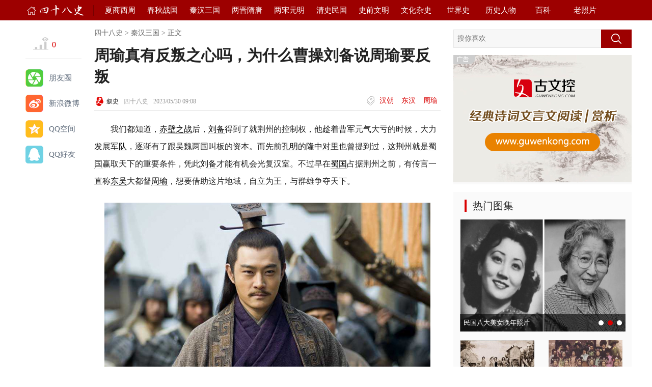

--- FILE ---
content_type: text/html; charset=UTF-8
request_url: https://www.48shi.com/article/9042.html
body_size: 10254
content:
<!DOCTYPE html>
<html lang="zh-CN">
<head>
<meta charset="UTF-8">
<meta http-equiv="X-UA-Compatible" content="IE=edge">
<meta name="applicable-device" content="pc">
<meta name="renderer" content="webkit">
<title>周瑜真有反叛之心吗，为什么曹操刘备说周瑜要反叛 - 四十八史</title>
<meta name="keywords" content="汉朝,东汉,周瑜" />
<meta name="description" content="赤壁之战后，刘备得到了就荆州的控制权，他趁着曹军元气大亏的时候，大力发展军队，逐渐有了跟吴魏两国叫板的资本。而先前孔明的隆中对里也曾提到过，这荆州就是蜀国赢取天下的重要条件 " />
<link rel="Bookmark" href="//static-data.48shi.com/static/images/favicon.ico" type="image/x-icon"/>
<link rel="shortcut icon" href="//static-data.48shi.com/static/images/favicon.ico" type="image/x-icon"/>
<link href="//static-data.48shi.com/static/styles/dlh_s03051131.css" rel="stylesheet" type="text/css" />
<script src="//static-data.48shi.com/static/js/jquery.min.js" type="text/javascript"></script>
<script src="//static-data.48shi.com/static/js/cms.js"></script>
<script src="//static-data.48shi.com/static/js/lazyload.js" type="text/javascript"></script>
</head>
<body>
<!--TopHead-->
<div class="tophead-box">
  <div class="tophead">
    <div class="logo-box"><a href="https://www.48shi.com/" title="四十八史" target="_self"></a></div>
    <div class="nav">
      <ul>
        <li><a href="https://www.48shi.com/xiazhou/" target="_blank">夏商西周</a></li>
        <li><a href="https://www.48shi.com/chunqiu/" target="_blank">春秋战国</a></li>
        <li><a href="https://www.48shi.com/qinhan/" target="_blank">秦汉三国</a></li>
        <li><a href="https://www.48shi.com/suitang/" target="_blank">两晋隋唐</a></li>
        <li><a href="https://www.48shi.com/yuanming/" target="_blank">两宋元明</a></li>
        <li><a href="https://www.48shi.com/qingshi/" target="_blank">清史民国</a></li>
        <li><a href="https://www.48shi.com/shiqian/" target="_blank">史前文明</a></li>
		<li><a href="https://www.48shi.com/zashi/" target="_blank">文化杂史</a></li>
        <li><a href="https://www.48shi.com/world/" target="_blank">世界史</a></li>
        <li><a href="https://www.48shi.com/people/" target="_blank">历史人物</a></li>
		<li><a href="https://www.48shi.com/baike/" target="_blank">百科</a></li>
        <li style="border-right:none"><a href="https://www.48shi.com/show/" target="_blank">老照片</a></li>
      </ul>
    </div>
    <!--<div class="login-reg"> <a href="#">登陆</a> </div>-->
  </div>
</div><!--TopHead End-->
<!--Main-->
<div class="main">
  <div class="left-side">
    <div id="TagsFixed">
      <div class="left-comment"><a href="javascript:void(0)" class="dr_show_hits_9042">0</a>
      <script type="text/javascript"> 
    $.ajax({ 
        type: "GET", 
        url:"/index.php?s=api&c=module&siteid=1&app=article&m=hits&id=9042", 
        dataType: "jsonp", 
        success: function(data){ 
            if (data.code) { 
                $(".dr_show_hits_9042").html( formatNumber(data.msg) ); 
            } else { 
                dr_tips(0, data.msg); 
            } 
        } 
    }); 


    function formatNumber(num) {
        if (num >= 1000 && num < 10000) {
            return (num / 1000).toFixed(2) + "K";
        } else if (num >= 10000) {
            return (num / 10000).toFixed(2) + "W";
        }
        return num;
    }
</script>
</div>
      <div class="share">
        <div class="share-edit">
          <div class="share-bottom">
            <div class="bdsharebuttonbox"><a href="#" class="bds_weixin" data-cmd="weixin" title="分享到朋友圈">朋友圈</a><a href="#" class="bds_tsina" data-cmd="tsina" title="分享到新浪微博">新浪微博</a><a href="#" class="bds_qzone" data-cmd="qzone" title="分享到QQ空间">QQ空间</a><a href="#" class="popup_sqq" data-cmd="sqq" title="发送给QQ好友">QQ好友</a></div>
             <script>window._bd_share_config={"common":{"bdSnsKey":{},"bdText":"","bdMini":"3","bdMiniList":["qzone","tsina","weixin","renren","tqq","kaixin001","tqf","douban","diandian","people","xinhua","isohu","fbook","twi"],"bdPic":"","bdStyle":"2","bdSize":"32"},"share":{}};with(document)0[(getElementsByTagName('head')[0]||body).appendChild(createElement('script')).src='//static-data.48shi.com/static/api/js/share.js?v=89860593.js?cdnversion='+~(-new Date()/36e5)];</script>
          </div>
        </div>
      </div>
    </div>
  </div>
  <!--Left-Side End-->
  <!--center-side-->
  <div class="center-side">
    <!--Position--->
    <div class="position"><a href='https://www.48shi.com/'>四十八史</a> > <a href="https://www.48shi.com/qinhan">秦汉三国</a> 

 > 正文</div>
    <!--Position End--->
    <!--Left-Side-->
    <div class="titlebox">
      <div class="title">
        <div class="category">
                  </div>
        <h1>周瑜真有反叛之心吗，为什么曹操刘备说周瑜要反叛</h1>
      </div>
      <div class="page-info">
        <div class="author">叙史</div>
        <div class="time-source">四十八史</div>
        <div class="time-source">2023/05/30 09:08</div>
        <div class="tags-box"> <a href="/hanchao/" target="_blank">汉朝</a> <a href="/donghan/" target="_blank">东汉</a> <a href="/renwu/zhouyu.html" target="_blank">周瑜</a></div>
      </div>
    </div>
    <!--Content-->
    <div class="content"><p>我们都知道，<a title="赤壁之战" href="/item/8847.html" target="_blank">赤壁之战</a>后，<a title="刘备" href="/renwu/liubei.html" target="_blank">刘备</a>得到了就荆州的控制权，他趁着曹军元气大亏的时候，大力发展<a title="军队" href="/tag/357" target="_blank">军队</a>，逐渐有了跟吴魏两国叫板的资本。而先前<a title="孔明" href="/renwu/zhugeliang.html" target="_blank">孔明</a>的<a title="隆中对" href="/item/8714.html" target="_blank">隆中对</a>里也曾提到过，这荆州就是<a title="蜀国" href="/shuhan/" target="_blank">蜀国</a>赢取天下的重要条件，凭此<a title="刘备" href="/renwu/liubei.html" target="_blank">刘备</a>才能有机会光复汉室。不过早在<a title="蜀国" href="/shuhan/" target="_blank">蜀国</a>占据荆州之前，有传言一直称<a title="东吴" href="/dongwu/" target="_blank">东吴</a>大都督<a title="周瑜" href="/renwu/zhouyu.html" target="_blank">周瑜</a>，想要借助这片地域，自立为王，与群雄争夺天下。</p><p style="text-align: center; "><img  title="周瑜真有反叛之心吗，为什么曹操刘备说周瑜要反叛" alt="周瑜真有反叛之心吗，为什么曹操刘备说周瑜要反叛" src="https://static-data.48shi.com/p/20230530/94def7c20661564.jpg"></p><p>此事还要从<a title="赤壁之战" href="/item/8847.html" target="_blank">赤壁之战</a>的时候说起，虽然<a title="小说" href="/item/9470.html" target="_blank">小说</a>中是<a title="孔明" href="/renwu/zhugeliang.html" target="_blank">孔明</a>借助东风，赢得了这场<a title="战争" href="/tag/1003" target="_blank">战争</a>，但是根据史书中的记载，<a title="周瑜" href="/renwu/zhouyu.html" target="_blank">周瑜</a>才是这场<a title="战争" href="/tag/1003" target="_blank">战争</a>的关键人物，孔明对这场战争的影响其实很小，这一点从后来周瑜向<a title="孙权" href="/renwu/sunquan.html" target="_blank">孙权</a>分析蜀国势力的时候就能看出来，他称刘备是个很好的领袖，而关张二人则是难得的良将，偏偏对孔明却是只字未提。</p><p>当时，周瑜的名声逐渐在江<a title="南越" href="/item/9199.html" target="_blank">南越</a>传越广，慢慢的已经有了盖过<a title="孙权" href="/renwu/sunquan.html" target="_blank">孙权</a>的势头。曹<a title="丞相" href="/tag/1173" target="_blank">丞相</a>趁机写信给孙权，称赤壁之战并非是因为他们厉害，而是因为自己的曹军水土不服，很多人都染上了疾病，因此才自己烧毁战船回到了北方，根本没有周瑜什么功劳，却白白的将他捧上了天。</p><p style="text-align: center; "><img  title="周瑜真有反叛之心吗，为什么曹操刘备说周瑜要反叛" alt="周瑜真有反叛之心吗，为什么曹操刘备说周瑜要反叛" src="https://static-data.48shi.com/p/20230530/6fcf62430da444.jpg"></p><p>这封信看似是告诉孙权，那周瑜其实并没有那么大的功劳，但实际上却是在暗示他，周瑜的名声已经传遍了天下，已经对他这个<a title="东吴" href="/dongwu/" target="_blank">东吴</a>之主都产生了影响。傻子都知道曹<a title="丞相" href="/tag/1173" target="_blank">丞相</a>是在狡辩，虽然水土不服可能对战斗力有些影响，但这并非是他们战败的主要原因，这么说来的话，周瑜就是个很有能力的人，但这却让孙权害怕了，他担心周瑜既有能力，又有名声，可以很容易的取自己而代之。</p><p>孙权这个人在战略谋划上，能力一般般，但是在任用人才这方面，却是很有本事，他知道周瑜不会是那种会背叛他的人，但是曹丞相的话，已经对他产生了影响，这让他心中原本坚持的开始有所动摇。紧接着在这个时候，刘备又跟他说了番话，使其彻底颠覆了自己原先的观点。</p><p style="text-align: center; "><img  title="周瑜真有反叛之心吗，为什么曹操刘备说周瑜要反叛" alt="周瑜真有反叛之心吗，为什么曹操刘备说周瑜要反叛" src="https://static-data.48shi.com/p/20230530/06b8623b920d991.jpg"></p><p>刘备对他说，<a title="周公" href="/renwu/zhougong.html" target="_blank">周公</a>瑾很有本事，文武双全，是个难得一见的人才，不过看他的志气也非常远大，只怕不会甘愿一辈子就当个臣子。如果说刘备是个外人的话，孙权也不会轻易听信，但当时前者已经娶了枭姬，两人现在是亲戚关系，换句话说就是一家人，再加上刘备貌似忠良，实则心怀叵测，因此孙权对他所说的这番话，深信不疑。为什么他要这么做呢？并非是想要对周瑜或者是东吴不利，当时他刚刚接手荆州，还没能彻底站稳脚跟，他需要一个准备巩固的时间，此时<a title="曹魏" href="/caowei/" target="_blank">曹魏</a>已经没有了威胁，他所担心的也就只剩下了东吴。</p><p>丞相和刘备都是想要挑拨孙权二人之间的关系，不过还是没有对东吴产生多大的影响，主要原因就是周瑜的确没有反叛之心，虽然孙权对其有所怀疑，但所谓日久见人心，他知道<a title="周公" href="/renwu/zhougong.html" target="_blank">周公</a>瑾是在忠心耿耿的为东吴出力，起码在表面上，他应该可以说是东吴的大功臣。早先<a title="孙策" href="/renwu/sunce.html" target="_blank">孙策</a>前来攻占江东的时候，人手不足，是周瑜向自己的叔父借来了数千兵马来帮助他。可以说江东政权的成功建立，与他的帮助是分不开的。</p><p style="text-align: center; "><img  title="周瑜真有反叛之心吗，为什么曹操刘备说周瑜要反叛" alt="周瑜真有反叛之心吗，为什么曹操刘备说周瑜要反叛" src="https://static-data.48shi.com/p/20230530/d92a5e160e0980a.jpg"></p><p>后来在曹军兵临城下的时候，<a title="鲁肃" href="/renwu/lusu.html" target="_blank">鲁肃</a>对孙权说过，倘若东吴选择向曹军投降的话，那么大多数的人都还有后路，唯独他只有死路一条。周瑜则在朝堂之上，劝说朝廷众臣，不投降而选择反抗，加上他在赤壁之战的出色表现，可以说公瑾完全有能力占领荆州，割据一方。</p><p>因为无论是建立江东政权，还是保全江东不失，都与他的帮助密不可分。甚至孙权后来也曾说过，称如果没有周公瑾的话，他根本活不到自己能够称帝的那一天。他为什么这么说呢？其实早在<a title="孙策" href="/renwu/sunce.html" target="_blank">孙策</a>离世的时候，孙权在军中也只是个<a title="将军" href="/tag/643" target="_blank">将军</a>而已，虽然按理说应该由他继位，但因为当时他没有任何出色的表现，所以很难安稳的坐上君主的位子。</p><p style="text-align: center; "><img  title="周瑜真有反叛之心吗，为什么曹操刘备说周瑜要反叛" alt="周瑜真有反叛之心吗，为什么曹操刘备说周瑜要反叛" src="https://static-data.48shi.com/p/20230530/77f69b6673d251b.jpg"></p><p>还是因为周瑜，他作为大都督，最先在少不更事的孙权面前俯首称臣，用拜见君主的礼节来拜见他，其他文臣<a title="武将" href="/item/9441.html" target="_blank">武将</a>见他这个最有资格取而代之的人都这么说了，那么他们这些人自然也都纷纷承认了孙权的身份，如此东吴才算彻底稳定了下来，而孙权也终于能够顺理成章的继任王位。<br></p>    <div class="zan">
                     <a href="javascript:dr_module_digg('article', '9042', 1);" class="zan-a">
                                    <div id="module_digg_9042_1">--</div>
                                     </a>
                                     <script>$(function() {
                                         $.get("/index.php?is_ajax=1&s=zan&mid=article&id=9042", function(data){
                                             if (data.code) {
                                                 var s = data.data;
                                                 $('#module_digg_9042_0').html(s.a);
                                                 $('#module_digg_9042_1').html(s.b);
                                             }
                                     }, 'json');
                                     });</script>
                </div>
      <div class="statement">免责声明：凡未注明原创的内容均源自网络，版权归原作者所有，如有侵犯您的原创版权请<a href="mailto:48shi@qmail.top" target="_blank">告知</a>，我们将尽快删除相关内容。</div>
      <div class="browse-source"></div>
    </div>
    <!--Content End-->
    <!--ConterADImg-->
    <div class="contentimg-box">
      <div class="contentimg">
        <div class="_gk9gjxpdw6n"></div>
        <script type="text/javascript">
    (window.slotbydup = window.slotbydup || []).push({
        id: "u6391320",
        container: "_gk9gjxpdw6n",
        async: true
    });
</script>
        <!-- 多条广告如下脚本只需引入一次 -->
        <script type="text/javascript" src="//cpro.baidustatic.com/cpro/ui/cm.js" async="async" defer="defer" >
</script>
      </div>
    </div>
    <!--ConterADImg End-->
    <!--comment-->
    <!--comment end-->
    <!--Related-->
    <div class="related">
      <div class="relatedtit">延伸阅读</div>
      <!--Pubdate-->
      <div class="moreload">
        <div class="hidden">           <li class='lazy'>
            <div class="column-list">
              <div class="column-content">
                <div class="column-title"> <a href="https://www.48shi.com/article/9208.html" title="曹操为什么至死都没敢称帝，他是怎么考虑的"> <img data-original="https://static-data.48shi.com/p/20240422/d0c5be905af2a5e.jpg" src="//static-data.48shi.com/static/images/loading.gif" width="160" height="105"> </a>
                  <h1><a href="https://www.48shi.com/article/9208.html" title="曹操为什么至死都没敢称帝，他是怎么考虑的" target="_blank">曹操为什么至死都没敢称帝，他是怎么考虑的</a></h1>
                </div>
                <div class="column-other">
                  2024/04/22<span class="comment">192 阅读</span></div>
              </div>
            </div>
          </li>
                    <li class='lazy'>
            <div class="column-list">
              <div class="column-content">
                <div class="column-title"> <a href="https://www.48shi.com/article/9201.html" title="刘邦在白登被困了七天七夜，刘邦是怎么解开白登之围的"> <img data-original="https://static-data.48shi.com/p/20240415/44766cb20f9157f.jpg" src="//static-data.48shi.com/static/images/loading.gif" width="160" height="105"> </a>
                  <h1><a href="https://www.48shi.com/article/9201.html" title="刘邦在白登被困了七天七夜，刘邦是怎么解开白登之围的" target="_blank">刘邦在白登被困了七天七夜，刘邦是怎么解开白登之围的</a></h1>
                </div>
                <div class="column-other">
                  2024/04/15<span class="comment">182 阅读</span></div>
              </div>
            </div>
          </li>
                    <li class='lazy'>
            <div class="column-list">
              <div class="column-content">
                <div class="column-title"> <a href="https://www.48shi.com/article/9185.html" title="韩信被贬为淮阴侯，为什么会在没兵权的情况下谋反"> <img data-original="https://static-data.48shi.com/p/20240409/9a400ed62d0b674.jpg" src="//static-data.48shi.com/static/images/loading.gif" width="160" height="105"> </a>
                  <h1><a href="https://www.48shi.com/article/9185.html" title="韩信被贬为淮阴侯，为什么会在没兵权的情况下谋反" target="_blank">韩信被贬为淮阴侯，为什么会在没兵权的情况下谋反</a></h1>
                </div>
                <div class="column-other">
                  2024/04/09<span class="comment">377 阅读</span></div>
              </div>
            </div>
          </li>
                    <li class='lazy'>
            <div class="column-list">
              <div class="column-content">
                <div class="column-title"> <a href="https://www.48shi.com/article/9167.html" title="汉武帝的两位猛将，卫青与霍去病谁更厉害"> <img data-original="https://static-data.48shi.com/p/20240401/acf4e58ac38841d.jpg" src="//static-data.48shi.com/static/images/loading.gif" width="160" height="105"> </a>
                  <h1><a href="https://www.48shi.com/article/9167.html" title="汉武帝的两位猛将，卫青与霍去病谁更厉害" target="_blank">汉武帝的两位猛将，卫青与霍去病谁更厉害</a></h1>
                </div>
                <div class="column-other">
                  2024/04/01<span class="comment">193 阅读</span></div>
              </div>
            </div>
          </li>
                    <li class='lazy'>
            <div class="column-list">
              <div class="column-content">
                <div class="column-title"> <a href="https://www.48shi.com/article/9161.html" title="历史与传说之间：探寻刘邦与虞姬的真实历史之谜"> <img data-original="https://static-data.48shi.com/p/20240330/4c91757a5c6a200.jpg" src="//static-data.48shi.com/static/images/loading.gif" width="160" height="105"> </a>
                  <h1><a href="https://www.48shi.com/article/9161.html" title="历史与传说之间：探寻刘邦与虞姬的真实历史之谜" target="_blank">历史与传说之间：探寻刘邦与虞姬的真实历史之谜</a></h1>
                </div>
                <div class="column-other">
                  2024/03/30<span class="comment">259 阅读</span></div>
              </div>
            </div>
          </li>
                    <li class='lazy'>
            <div class="column-list">
              <div class="column-content">
                <div class="column-title"> <a href="https://www.48shi.com/article/9158.html" title="千古第一阳谋推恩令：汉武帝深谋远虑的政治策略"> <img data-original="https://static-data.48shi.com/p/20240329/57e99f3b9d0a68e.jpg" src="//static-data.48shi.com/static/images/loading.gif" width="160" height="105"> </a>
                  <h1><a href="https://www.48shi.com/article/9158.html" title="千古第一阳谋推恩令：汉武帝深谋远虑的政治策略" target="_blank">千古第一阳谋推恩令：汉武帝深谋远虑的政治策略</a></h1>
                </div>
                <div class="column-other">
                  2024/03/29<span class="comment">281 阅读</span></div>
              </div>
            </div>
          </li>
                    <li class='lazy'>
            <div class="column-list">
              <div class="column-content">
                <div class="column-title"> <a href="https://www.48shi.com/article/9131.html" title="汉灵帝刘宏到底是昏君还是明君？"> <img data-original="https://static-data.48shi.com/p/20240304/2b4e9942ada6.jpg" src="//static-data.48shi.com/static/images/loading.gif" width="160" height="105"> </a>
                  <h1><a href="https://www.48shi.com/article/9131.html" title="汉灵帝刘宏到底是昏君还是明君？" target="_blank">汉灵帝刘宏到底是昏君还是明君？</a></h1>
                </div>
                <div class="column-other">
                  2024/03/04<span class="comment">249 阅读</span></div>
              </div>
            </div>
          </li>
                    <li class='lazy'>
            <div class="column-list">
              <div class="column-content">
                <div class="column-title"> <a href="https://www.48shi.com/article/9127.html" title="王昭君的勇敢与智慧：为什么愿意去匈奴和亲"> <img data-original="https://static-data.48shi.com/p/20240228/d58c957a5734eeb.jpg" src="//static-data.48shi.com/static/images/loading.gif" width="160" height="105"> </a>
                  <h1><a href="https://www.48shi.com/article/9127.html" title="王昭君的勇敢与智慧：为什么愿意去匈奴和亲" target="_blank">王昭君的勇敢与智慧：为什么愿意去匈奴和亲</a></h1>
                </div>
                <div class="column-other">
                  2024/02/28<span class="comment">184 阅读</span></div>
              </div>
            </div>
          </li>
                    <li class='lazy'>
            <div class="column-list">
              <div class="column-content">
                <div class="column-title"> <a href="https://www.48shi.com/article/9122.html" title="垓下之战：一场改变历史进程的战役"> <img data-original="https://static-data.48shi.com/p/20240228/355c4b51fb1b606.jpg" src="//static-data.48shi.com/static/images/loading.gif" width="160" height="105"> </a>
                  <h1><a href="https://www.48shi.com/article/9122.html" title="垓下之战：一场改变历史进程的战役" target="_blank">垓下之战：一场改变历史进程的战役</a></h1>
                </div>
                <div class="column-other">
                  2024/02/28<span class="comment">214 阅读</span></div>
              </div>
            </div>
          </li>
                    <li class='lazy'>
            <div class="column-list">
              <div class="column-content">
                <div class="column-title"> <a href="https://www.48shi.com/article/9118.html" title="董卓的豪华阵容：权力巅峰下的军事与智谋盛宴"> <img data-original="https://static-data.48shi.com/p/20240223/21b3bd914fa0e6d.jpg" src="//static-data.48shi.com/static/images/loading.gif" width="160" height="105"> </a>
                  <h1><a href="https://www.48shi.com/article/9118.html" title="董卓的豪华阵容：权力巅峰下的军事与智谋盛宴" target="_blank">董卓的豪华阵容：权力巅峰下的军事与智谋盛宴</a></h1>
                </div>
                <div class="column-other">
                  2024/02/23<span class="comment">174 阅读</span></div>
              </div>
            </div>
          </li>
                    <li class='lazy'>
            <div class="column-list">
              <div class="column-content">
                <div class="column-title"> <a href="https://www.48shi.com/article/9085.html" title="解密昆阳之战：史书中陨石的传说与历史真相"> <img data-original="https://static-data.48shi.com/p/20240221/fddfba4d97c5aa9.jpg" src="//static-data.48shi.com/static/images/loading.gif" width="160" height="105"> </a>
                  <h1><a href="https://www.48shi.com/article/9085.html" title="解密昆阳之战：史书中陨石的传说与历史真相" target="_blank">解密昆阳之战：史书中陨石的传说与历史真相</a></h1>
                </div>
                <div class="column-other">
                  2024/02/21<span class="comment">405 阅读</span></div>
              </div>
            </div>
          </li>
                    <li class='lazy'>
            <div class="column-list">
              <div class="column-content">
                <div class="column-title"> <a href="https://www.48shi.com/article/9065.html" title="汉朝建立之后，为什么没有秦人反汉朝呢"> <img data-original="https://static-data.48shi.com/p/20230602/18db25387158342.jpg" src="//static-data.48shi.com/static/images/loading.gif" width="160" height="105"> </a>
                  <h1><a href="https://www.48shi.com/article/9065.html" title="汉朝建立之后，为什么没有秦人反汉朝呢" target="_blank">汉朝建立之后，为什么没有秦人反汉朝呢</a></h1>
                </div>
                <div class="column-other">
                  2023/06/02<span class="comment">168 阅读</span></div>
              </div>
            </div>
          </li>
                    <li class='lazy'>
            <div class="column-list">
              <div class="column-content">
                <div class="column-title"> <a href="https://www.48shi.com/article/9047.html" title="吕雉给刘邦戴了多少绿帽子，吕雉为什么这么做"> <img data-original="https://static-data.48shi.com/p/20230531/077c2381e1c07c9.jpg" src="//static-data.48shi.com/static/images/loading.gif" width="160" height="105"> </a>
                  <h1><a href="https://www.48shi.com/article/9047.html" title="吕雉给刘邦戴了多少绿帽子，吕雉为什么这么做" target="_blank">吕雉给刘邦戴了多少绿帽子，吕雉为什么这么做</a></h1>
                </div>
                <div class="column-other">
                  2023/05/31<span class="comment">418 阅读</span></div>
              </div>
            </div>
          </li>
                    <li class='lazy'>
            <div class="column-list">
              <div class="column-content">
                <div class="column-title"> <a href="https://www.48shi.com/article/9040.html" title="揭秘一代开国皇帝汉高祖刘邦怎么死的"> <img data-original="https://static-data.48shi.com/p/20230530/a17c2b061c4db0f.jpg" src="//static-data.48shi.com/static/images/loading.gif" width="160" height="105"> </a>
                  <h1><a href="https://www.48shi.com/article/9040.html" title="揭秘一代开国皇帝汉高祖刘邦怎么死的" target="_blank">揭秘一代开国皇帝汉高祖刘邦怎么死的</a></h1>
                </div>
                <div class="column-other">
                  2023/05/30<span class="comment">158 阅读</span></div>
              </div>
            </div>
          </li>
                    <li class='lazy'>
            <div class="column-list">
              <div class="column-content">
                <div class="column-title"> <a href="https://www.48shi.com/article/9027.html" title="诸葛亮为什么非要让关羽去守华容道"> <img data-original="https://static-data.48shi.com/p/20230506/447a88151edd8e7.jpg" src="//static-data.48shi.com/static/images/loading.gif" width="160" height="105"> </a>
                  <h1><a href="https://www.48shi.com/article/9027.html" title="诸葛亮为什么非要让关羽去守华容道" target="_blank">诸葛亮为什么非要让关羽去守华容道</a></h1>
                </div>
                <div class="column-other">
                  2023/05/06<span class="comment">162 阅读</span></div>
              </div>
            </div>
          </li>
                    <li class='lazy'>
            <div class="column-list">
              <div class="column-content">
                <div class="column-title"> <a href="https://www.48shi.com/article/9024.html" title="《长门赋》是怎么被创作出来的？讲了什么样的故事"> <img data-original="https://static-data.48shi.com/p/20230501/3a125f4d274599e.jpg" src="//static-data.48shi.com/static/images/loading.gif" width="160" height="105"> </a>
                  <h1><a href="https://www.48shi.com/article/9024.html" title="《长门赋》是怎么被创作出来的？讲了什么样的故事" target="_blank">《长门赋》是怎么被创作出来的？讲了什么样的故事</a></h1>
                </div>
                <div class="column-other">
                  2023/05/01<span class="comment">170 阅读</span></div>
              </div>
            </div>
          </li>
                    <li class='lazy'>
            <div class="column-list">
              <div class="column-content">
                <div class="column-title"> <a href="https://www.48shi.com/article/9022.html" title="关羽败走麦城的时候，马超为什么不去救关羽"> <img data-original="https://static-data.48shi.com/p/20230501/ad25e222e6cbd45.jpg" src="//static-data.48shi.com/static/images/loading.gif" width="160" height="105"> </a>
                  <h1><a href="https://www.48shi.com/article/9022.html" title="关羽败走麦城的时候，马超为什么不去救关羽" target="_blank">关羽败走麦城的时候，马超为什么不去救关羽</a></h1>
                </div>
                <div class="column-other">
                  2023/05/01<span class="comment">175 阅读</span></div>
              </div>
            </div>
          </li>
                    <li class='lazy'>
            <div class="column-list">
              <div class="column-content">
                <div class="column-title"> <a href="https://www.48shi.com/article/9021.html" title="刘备撤退时，百姓是自愿跟随刘备离开的吗"> <img data-original="https://static-data.48shi.com/p/20230501/8bdefb75f59f36d.jpg" src="//static-data.48shi.com/static/images/loading.gif" width="160" height="105"> </a>
                  <h1><a href="https://www.48shi.com/article/9021.html" title="刘备撤退时，百姓是自愿跟随刘备离开的吗" target="_blank">刘备撤退时，百姓是自愿跟随刘备离开的吗</a></h1>
                </div>
                <div class="column-other">
                  2023/05/01<span class="comment">150 阅读</span></div>
              </div>
            </div>
          </li>
                    <li class='lazy'>
            <div class="column-list">
              <div class="column-content">
                <div class="column-title"> <a href="https://www.48shi.com/article/9004.html" title="刘备夺取益州过程中，为何曹操没有阻止"> <img data-original="https://static-data.48shi.com/p/20230420/36a0e0db33ecf6.jpg" src="//static-data.48shi.com/static/images/loading.gif" width="160" height="105"> </a>
                  <h1><a href="https://www.48shi.com/article/9004.html" title="刘备夺取益州过程中，为何曹操没有阻止" target="_blank">刘备夺取益州过程中，为何曹操没有阻止</a></h1>
                </div>
                <div class="column-other">
                  2023/04/20<span class="comment">163 阅读</span></div>
              </div>
            </div>
          </li>
                    <li class='lazy'>
            <div class="column-list">
              <div class="column-content">
                <div class="column-title"> <a href="https://www.48shi.com/article/8989.html" title="为什么在刘秀称帝之后，却将都城定在洛阳"> <img data-original="https://static-data.48shi.com/p/20221226/2f58584d4ee2e24.jpg" src="//static-data.48shi.com/static/images/loading.gif" width="160" height="105"> </a>
                  <h1><a href="https://www.48shi.com/article/8989.html" title="为什么在刘秀称帝之后，却将都城定在洛阳" target="_blank">为什么在刘秀称帝之后，却将都城定在洛阳</a></h1>
                </div>
                <div class="column-other">
                  2022/12/26<span class="comment">166 阅读</span></div>
              </div>
            </div>
          </li>
                    <li class='lazy'>
            <div class="column-list">
              <div class="column-content">
                <div class="column-title"> <a href="https://www.48shi.com/article/8969.html" title="董卓也不过是汉末众多军阀之一，为什么何进只召他入京"> <img data-original="https://static-data.48shi.com/p/20221129/ef8cfe95f3c6.jpg" src="//static-data.48shi.com/static/images/loading.gif" width="160" height="105"> </a>
                  <h1><a href="https://www.48shi.com/article/8969.html" title="董卓也不过是汉末众多军阀之一，为什么何进只召他入京" target="_blank">董卓也不过是汉末众多军阀之一，为什么何进只召他入京</a></h1>
                </div>
                <div class="column-other">
                  2022/11/29<span class="comment">203 阅读</span></div>
              </div>
            </div>
          </li>
                    <li class='lazy'>
            <div class="column-list">
              <div class="column-content">
                <div class="column-title"> <a href="https://www.48shi.com/article/8965.html" title="刘肥身为刘邦的长子，刘肥为为什么没有继承皇位"> <img data-original="https://static-data.48shi.com/p/20220928/f4ae97cb95f3719.jpg" src="//static-data.48shi.com/static/images/loading.gif" width="160" height="105"> </a>
                  <h1><a href="https://www.48shi.com/article/8965.html" title="刘肥身为刘邦的长子，刘肥为为什么没有继承皇位" target="_blank">刘肥身为刘邦的长子，刘肥为为什么没有继承皇位</a></h1>
                </div>
                <div class="column-other">
                  2022/09/28<span class="comment">176 阅读</span></div>
              </div>
            </div>
          </li>
                    <li class='lazy'>
            <div class="column-list">
              <div class="column-content">
                <div class="column-title"> <a href="https://www.48shi.com/article/8957.html" title="为什么说曹操死后，才是真正的三国时期"> <img data-original="https://static-data.48shi.com/p/20220919/8e295737c18a250.jpg" src="//static-data.48shi.com/static/images/loading.gif" width="160" height="105"> </a>
                  <h1><a href="https://www.48shi.com/article/8957.html" title="为什么说曹操死后，才是真正的三国时期" target="_blank">为什么说曹操死后，才是真正的三国时期</a></h1>
                </div>
                <div class="column-other">
                  2022/09/19<span class="comment">180 阅读</span></div>
              </div>
            </div>
          </li>
                    <li class='lazy'>
            <div class="column-list">
              <div class="column-content">
                <div class="column-title"> <a href="https://www.48shi.com/article/8955.html" title="关羽如果单挑吕布，两人估计能打多少回合"> <img data-original="https://static-data.48shi.com/p/20220913/b1ec8b0ac99adad.jpg" src="//static-data.48shi.com/static/images/loading.gif" width="160" height="105"> </a>
                  <h1><a href="https://www.48shi.com/article/8955.html" title="关羽如果单挑吕布，两人估计能打多少回合" target="_blank">关羽如果单挑吕布，两人估计能打多少回合</a></h1>
                </div>
                <div class="column-other">
                  2022/09/13<span class="comment">207 阅读</span></div>
              </div>
            </div>
          </li>
                    <li class='lazy'>
            <div class="column-list">
              <div class="column-content">
                <div class="column-title"> <a href="https://www.48shi.com/article/8953.html" title="刘弗陵被选为太子，为什么他的母亲却被赐死"> <img data-original="https://static-data.48shi.com/p/20220913/45b3143346dac9f.jpg" src="//static-data.48shi.com/static/images/loading.gif" width="160" height="105"> </a>
                  <h1><a href="https://www.48shi.com/article/8953.html" title="刘弗陵被选为太子，为什么他的母亲却被赐死" target="_blank">刘弗陵被选为太子，为什么他的母亲却被赐死</a></h1>
                </div>
                <div class="column-other">
                  2022/09/13<span class="comment">164 阅读</span></div>
              </div>
            </div>
          </li>
          </div>
        <ul class="list">
          数据加载中，请稍后...
        </ul>
        <div class="more"><a href="javascript:;" onClick="moreload.loadMore();">点击查看更多</a></div>
      </div>
      <!--Pubdate End---->
    </div>
    <!--Related End-->
  </div>
  <!--center-side End-->
  <!--Right-side-->
  <div class="right-side">
   <!--search-->

<div class="search">
    <form action="https://www.48shi.com/index.php" method="get">
        <div class="textbox">
            <input type="hidden" name="s" value="search">
            <input type="hidden" name="c" value="home">
            <input class="inputstyle" name="keyword" id='search_keyword' autocomplete="off" autocorrect="off" maxlength="64" placeholder="搜你喜欢" placeholder="" required oninvalid="setCustomValidity('请输入搜索内容');" oninput="setCustomValidity('');"/>
        </div>
        <div class="seachbot">
            <input type="image" src="//static-data.48shi.com/static/images/tags_search_img.gif" />
        </div>
    </form>
</div>
<!--search End-->
<!--Rightimg-->
<div class="rightimg-one">
    <div class="rightimg-nb">
       <a href="https://www.guwenkong.com/" title="古文控 - Guwenkong.com" target="_blank"><img src="//static-data.48shi.com/static/b/guwenkong_300_250.gif" width="350" height="250" alt="古文控 - Guwenkong.com"></a>
    </div>
</div>
<!--Rightimgimg End-->
<!--Recommend-->
<div class="recommend-box">
    <div class="recommend">
        <div class="recommend-titile">热门图集</div>
    </div>
    <div class="recommend-img">
        <!--Focus-->
        <div class="focus">
            <div class="slider-wrapper">
                <ul class="slider">
                                        <li class="undis"><a href="https://www.48shi.com/show/4428.html" title="大清光绪皇帝出殡全记录" target="_blank"><img src="https://static-data.48shi.com/p/190311/1-1Z311100159-52.jpg" alt="大清光绪皇帝出殡全记录" width="325" height="220" /></a></li>
                                        
                                        <li class="undis"><a href="https://www.48shi.com/show/7311.html" title="民国八大美女晚年照片，我们不经感叹：岁月无情，红颜易老" target="_blank"><img src="https://static-data.48shi.com/p/191127/1-19112G11F3.jpg" alt="民国八大美女晚年照片，我们不经感叹：岁月无情，红颜易老" width="325" height="220" /></a></li>
                                        <li class="undis"><a href="https://www.48shi.com/show/4888.html" title="老照片再现1949年的解放军" target="_blank"><img src="https://static-data.48shi.com/p/190626/1-1Z6260U034-51.jpg" alt="老照片再现1949年的解放军" width="325" height="220" /></a></li>
                                    </ul>
                <ul class="slider-control">
                                        <li class="cur"><a href="https://www.48shi.com/show/4428.html" title="大清光绪皇帝出殡全记录" target="_blank"></a></li>
                                                            <li><a href="https://www.48shi.com/show/7311.html" title="民国八大美女晚年照片，我们不经感叹：岁月无情，红颜易老" target="_blank"></a></li>
                                        <li><a href="https://www.48shi.com/show/4888.html" title="老照片再现1949年的解放军" target="_blank"></a></li>
                                    </ul>
                <div class="div-opa"></div>
                <ul class="image-info">
                                        <li class=""><a href="https://www.48shi.com/show/4428.html" title="大清光绪皇帝出殡全记录" target="_blank">大清光绪皇帝出殡全记录</a></li>
                                                            <li class="undis"><a href="https://www.48shi.com/show/7311.html" title="民国八大美女晚年照片，我们不经感叹：岁月无情，红颜易老" target="_blank"> 民国八大美女晚年照片</a></li>
                                        <li class="undis"><a href="https://www.48shi.com/show/4888.html" title="老照片再现1949年的解放军" target="_blank">老照片再现1949年的解放军</a></li>
                                    </ul>
            </div>
        </div>
        <!--Focus End-->
    </div>
    <div class="hotimg-list">
        <ul class="hotimg-list">
                        <li><a href="https://www.48shi.com/show/4427.html" title="揭秘民国时代的艳舞表演" target="_blank"><img src="https://static-data.48shi.com/p/190311/1-1Z311095424-53.jpg" alt="揭秘民国时代的艳舞表演" width="145" height="80" /><span>揭秘民国时代的艳舞表演</span></a></li>
                        <li><a href="https://www.48shi.com/show/4429.html" title="历史的后宫生活是否真如电视所演？" target="_blank"><img src="https://static-data.48shi.com/p/190311/1-1Z311101601.png" alt="历史的后宫生活是否真如电视所演？" width="145" height="80" /><span>历史的后宫生活是否真如电视所演</span></a></li>
                        <li><a href="https://www.48shi.com/show/4425.html" title="皇城1900 清宫罕见老照片" target="_blank"><img src="https://static-data.48shi.com/p/190311/1-1Z311093925.jpg" alt="皇城1900 清宫罕见老照片" width="145" height="80" /><span>皇城1900 清宫罕见老照片</span></a></li>
                        <li><a href="https://www.48shi.com/show/7170.html" title="民国时期的国葬！一代枭雄袁世凯出殡当天" target="_blank"><img src="https://static-data.48shi.com/p/191113/1-1911130TK0.jpg" alt="民国时期的国葬！一代枭雄袁世凯出殡当天" width="145" height="80" /><span>民国时期的国葬：袁世凯出殡当天</span></a></li>
                    </ul>
    </div>
</div>
<!--Recommend End-->
<!--Rightimg-->
<div class="rightimg">
    <div class="rightimg-nb">
         <a href="https://www.guwenkong.com/" title="古文控 - Guwenkong.com" target="_blank"><img src="//static-data.48shi.com/static/b/guwenkong_300_250.gif" width="350" height="250" alt="古文控 - Guwenkong.com"></a>
    </div>
</div>
<!--Rightimgimg End-->
<!--HotArticles-->
<div class="hotart-box" id="hotmend">
    <div class="hotart">
        <div class="hotart-titile">一周热文</div>
    </div>
    <div class="hotart-main">         <div class="hotart-list"><a href="https://www.48shi.com/article/6166.html" title="为何清军衣服上有的写着“兵”有的写着“勇”？哪个更厉害？" target="_blank"><img src="https://static-data.48shi.com/p/190915/1-1Z915141404614.jpg" alt="为何清军衣服上有的写着“兵”有的写着“勇”？哪个更厉害？" width="94" height="60" /></a>
            <h1><a href="https://www.48shi.com/article/6166.html" title="为何清军衣服上有的写着“兵”有的写着“勇”？哪个更厉害？" target="_blank">为何清军衣服上有的写着“兵”有的写着“勇”？哪个更厉害？</a></h1>
            <span>123 阅读</span> </div>
                <div class="hotart-list"><a href="https://www.48shi.com/article/4623.html" title="巾帼宰相上官婉儿风流艳史都有哪些？" target="_blank"><img src="https://static-data.48shi.com/p/190423/1-1Z423135UY61.jpeg" alt="巾帼宰相上官婉儿风流艳史都有哪些？" width="94" height="60" /></a>
            <h1><a href="https://www.48shi.com/article/4623.html" title="巾帼宰相上官婉儿风流艳史都有哪些？" target="_blank">巾帼宰相上官婉儿风流艳史都有哪些？</a></h1>
            <span>402 阅读</span> </div>
                <div class="hotart-list"><a href="https://www.48shi.com/article/4719.html" title="三国猛将赵云为人谨慎武艺超群为何却得不到重用" target="_blank"><img src="https://static-data.48shi.com/p/190605/1-1Z605091KTM.jpg" alt="三国猛将赵云为人谨慎武艺超群为何却得不到重用" width="94" height="60" /></a>
            <h1><a href="https://www.48shi.com/article/4719.html" title="三国猛将赵云为人谨慎武艺超群为何却得不到重用" target="_blank">三国猛将赵云为人谨慎武艺超群为何却得不到重用</a></h1>
            <span>233 阅读</span> </div>
                <div class="hotart-list"><a href="https://www.48shi.com/article/7671.html" title="张之洞建造的汉阳兵工厂到底有多厉害，一支步枪可以用五十年不倒" target="_blank"><img src="https://static-data.48shi.com/p/200716/1-200G6120934953.jpg" alt="张之洞建造的汉阳兵工厂到底有多厉害，一支步枪可以用五十年不倒" width="94" height="60" /></a>
            <h1><a href="https://www.48shi.com/article/7671.html" title="张之洞建造的汉阳兵工厂到底有多厉害，一支步枪可以用五十年不倒" target="_blank">张之洞建造的汉阳兵工厂到底有多厉害，一支步枪可以用五十年不倒</a></h1>
            <span>2.48K 阅读</span> </div>
                <div class="hotart-list"><a href="https://www.48shi.com/article/5140.html" title="唐太宗最宠爱的小女儿病逝，墓穴中出现的无头壁画是怎么回事？" target="_blank"><img src="https://static-data.48shi.com/p/190715/1-1ZG5104H5B4.jpg" alt="唐太宗最宠爱的小女儿病逝，墓穴中出现的无头壁画是怎么回事？" width="94" height="60" /></a>
            <h1><a href="https://www.48shi.com/article/5140.html" title="唐太宗最宠爱的小女儿病逝，墓穴中出现的无头壁画是怎么回事？" target="_blank">唐太宗最宠爱的小女儿病逝，墓穴中出现的无头壁画是怎么回事？</a></h1>
            <span>238 阅读</span> </div>
         </div>
</div>
<!--HotArticles End-->
  </div>
  <!--Right-side End-->
</div>
<!--Main End-->
<!--Copy-->
<div class="copy">
  <div class="copytext">
    <p>Copyright <span style="font-family:Arial, Helvetica, sans-serif">&#169;</span>
      <script src="//static-data.48shi.com/static/js/copydata.js" type="text/javascript"></script>
      48shi.com All Rights Reserved. 四十八史 版权所有</p>
    <p><a href="https://beian.miit.gov.cn/" target="_blank">鲁ICP备2022001862号-18</a>
      <!--<a target="_blank" href="https://www.beian.gov.cn/portal/registerSystemInfo?recordcode=37130202371818"><img src="//static-data.48shi.com/static/images/ba-ghs.png" />鲁公网安备 37130202371818号</a>-->
    </p>
  </div>
</div>
<!--Copy End-->
<!--Scrolltotop-->
<a href="#0" class="cd-top">Top</a>
<!--Scrolltotop End-->
</body>
</html>
<script type="application/javascript">
if (dr_is_mobile()) {
            // 移动端链接地址
     document.location.href = 'https://m.48shi.com/article/9042.html';
 }
</script>
<script src="//static-data.48shi.com/static/js/tpl-subpage2.js"></script>
<script src="//static-data.48shi.com/static/js/artload.js" type="text/javascript"></script>
<script src="//static-data.48shi.com/static/js/fixed-art.js" type="text/javascript"></script>
<script src="//static-data.48shi.com/static/js/baidu_js_push.js" type="text/javascript"></script>
<script src="//static-data.48shi.com/static/js/top.js" type="text/javascript"></script>
<span style="display:none">
<script src="//static-data.48shi.com/static/js/countcode.js" language="javascript" type="text/javascript"></script>
</span>

--- FILE ---
content_type: text/css
request_url: https://static-data.48shi.com/static/styles/dlh_s03051131.css
body_size: 4591
content:
/*全局样式*/
body{margin:0px;padding:0px;background:#fff;color:#000;font-size:12px;font-family:Microsoft YaHei;}
div{margin:0px;padding:0px;border:0px}
img{margin:0px;padding:0px;border:0px;}
ul,li{padding:0px;margin:0px;border:0px;list-style:none;font-size: 1em;}
h1,h2,h3,h4,h5{margin:0px;padding:0px;border:0px; font-weight:normal;font-size:1em;}
form{margin:0px;border:0px;padding:0px}
input{margin:0px;padding:0px}
margin{0px}
span{0px}
padding{0px}
blockquote{margin:0px;border:0px;padding:0px}




/*--------------TopHead--------------------*/
.tophead-box{width:100%;height:40px;background:#9d0000;position:fixed;top:0; z-index:999;margin:0 auto;}
.tophead-box .tophead{width:1180px;height:40px;margin:0 auto;}

.logo-box{width:133px;height:21px;float:left;margin:10px 10px 0px 0px;border-right:1px solid #750000}
.logo-box a:link,.logo-box a:visited{width:118px;height:21px;display:block;background:url(//static-data.48shi.com/static/images/art_logo.png) no-repeat center;}
.logo-box a:hover{width:118px;height:21px;display:block;background:url(//static-data.48shi.com/static/images/art_logo-1.png) no-repeat center;}


.nav{width:1000px;height:40px;float:left;}
.nav ul{width:1000px;display:block;list-style:none;margin:0 auto;}
.nav ul li{width:83px;line-height:18px;font-size:16px;line-height:40px;text-align:center;float:left;position:relative}
.nav ul li a{font-family:Microsoft YaHei;display:block;font-size:15px;color:#fff;text-decoration:none;}
.nav ul li a:hover{text-decoration:none;color:#fff;display:block;background:#bf0202 no-repeat left 40px center;}



.tophead .login-reg{width:130px;height:40px;margin:0px;float:right;font-size:14px;color:#fff;line-height:40px;text-indent:4.4em;}
.login-reg a:link,.login-reg a:visited{width:130px;font-size:14px;color:#fff;font-family:Microsoft Yahei;background:url(//static-data.48shi.com/static/images/member-icon.png) no-repeat left 40px center;text-decoration:none;display:block;}
.login-reg a:hover{width:130px;background:url(//static-data.48shi.com/static/images/member-icon.png) #bf0202 no-repeat left 40px center;display:block;text-decoration:none;color:#fff}





/*--------------Main-----------------*/
.main{width:1180px;height:auto;margin:40px auto 30px auto;}

/*---------LeftSide----------------*/
.left-side{width:110px;height:290px; overflow:hidden;float:left;}

.left-comment{width:110px;height:45px;margin:30px auto auto auto;border-bottom:#e8e8e8 solid 1px;text-indent:4.3em;}
.left-comment a{width:100px;height:30px;font-size:16px;color:#d90000;line-height:35px;font-family:Microsoft Yahei;background:url(//static-data.48shi.com/static/images/read-icon.png) no-repeat left 15px center;background-size:30px auto;text-decoration:none;display:block;}
.left-comment a:hover{width:100px;background:url(//static-data.48shi.com/static/images/read-icon.png) no-repeat left 15px center;background-size:30px auto;display:block;text-decoration:none;color:#d90000}


.share{width:110px;height:150px;margin:20px auto auto auto;}
.share-edit{width:auto;height:150px;float:right;margin:0px;padding:0px;}
.share-bottom{width:auto;height:150px;}
.share-bottom .bdsharebuttonbox{width:auto;height:150px;float:left;text-indent:3.8em;}
.share-bottom .bdsharebuttonbox a{padding:0px;border:0px;margin:0px;float:left;font-family:Microsoft Yahei;font-size:15px;color:#657180;text-decoration:none;}
.share-bottom .bdsharebuttonbox a:hover{display:block;text-decoration:none;color:#657180}
.share-bottom .bdsharebuttonbox a.bds_tsina{width:110px;height:35px;margin:0px 0px 15px 0px;line-height:35px;background:url(//static-data.48shi.com/static/images/share_sina.gif) no-repeat} 
.share-bottom .bdsharebuttonbox a.bds_weixin{width:110px;height:35px;margin:0px 0px 15px 0px;line-height:35px;background:url(//static-data.48shi.com/static/images/share_weixin.gif) no-repeat} 
.share-bottom .bdsharebuttonbox a.bds_qzone{width:110px;height:35px;margin:0px 0px 15px 0px;line-height:35px;background:url(//static-data.48shi.com/static/images/share_qzone.gif) no-repeat} 
.share-bottom .bdsharebuttonbox a.popup_sqq{width:110px;height:35px;margin:0px 0px 15px 0px;line-height:35px;background:url(//static-data.48shi.com/static/images/share_qq.gif) no-repeat} 


/*---------Center-Side----------------*/
.center-side{width:680px;height:auto;float:left;margin:0px 0px 0px 25px;}

.position{width:680px;height:30px;line-height:30px;font-size:14px;color:#666;margin-top:10px;}
.position a{font-size:14px;font-family:Microsoft YaHei;color:#666;text-decoration:none;}
.position a:hover{text-decoration:none;color:#9d0000;}

.titlebox{width:680px;height:auto;border-bottom:#ddd solid 1px;margin:0 auto;}
.titlebox .title{width:680px;height:auto;margin:0 auto;/*padding-top:20px;*/padding:8px 0px 2px 0px;}
.titlebox .title .category{width:38px;height:22px;margin:11px 0px 0px 0px;font-size:13px;color:#fff;font-family:Microsoft YaHei;line-height:22px;margin-right:8px;text-align:center;background:#d90000;float:left}
.titlebox .title h1{font-family:Microsoft YaHei;font-size:30px;color:#222;font-weight:bold;line-height:42px}

.page-info{width:680px;height:30px;margin:0px auto 12px auto;}
.page-info .author{width:auto;height:20px;margin:15px 10px 0px 0px;font-size:12px;color:#222;font-family:Microsoft YaHei;line-height:20px; text-indent:2em;background:url(//static-data.48shi.com/static/images/author-face.png) no-repeat left center;float:left}
/*.page-info .author img{width:20px;height:20px;cursor:pointer;position:relative; border-radius:50px;vertical-align:middle;line-height:20px;border:0px;margin:0px 5px 0px 0px;}*/
.page-info .time-source{width:auto;height:20px;margin:18px 10px 0px 0px;font-size:12px;color:#999;font-family:Microsoft YaHei;line-height:15px;float:left}
/*.page-info .browse-source{width:auto;height:15px;margin:15px 10px 0px 0px;font-size:12px;color:#999;font-family:Microsoft YaHei;line-height:15px;float:left}*/
.page-info .medianame-source{width:auto;height:15px;margin:15px 10px 0px 0px;font-size:12px;color:#999;font-family:Microsoft YaHei;line-height:15px;float:left}
.page-info .medianame-source a{font-size:12px;font-family:Microsoft YaHei;color:#999;text-decoration:none;}
.page-info .medianame-source a:hover{text-decoration:underline;color:#9d0000;}

.page-info .tags-box{width:auto;height:18px;line-height:18px;margin:15px 0px 0px 0px;font-size:12px;color:#a1a1a1;text-indent:1.6em;font-family:Microsoft YaHei;background:url(//static-data.48shi.com/static/images/tags_icon.gif) no-repeat left center;float:right}
.page-info .tags-box a{font-size:14px;font-family:Microsoft YaHei;color:#d90000;text-decoration:none;margin:0px 6px;}
.page-info .tags-box a:hover{text-decoration:none;color:#d90000;}




.content{width:680px;height:auto;font-size:16px;line-height:34px;margin-bottom:5px;}
.content h1{width:680px;text-indent:1em;font-size:16px;color:#000;line-height:30px;background:url(//static-data.48shi.com/static/images/people_line.gif) no-repeat left center;margin:24px auto -4px auto;font-weight:bold;}
.content h1 a:link,.content h1 a:visited{font-family:Microsoft YaHei;color:#000;text-decoration:none;font-size:16px;/*font-weight:bold;*/border-bottom:1px dotted #999}
.content h1 a:hover{color:#9d0000;text-decoration:none;}

.content h2{width:680px;font-size:18px;color:#111;text-indent:1em;margin:15px 0px 0px 0px;}
.content h2 a:link,.content h1 a:visited{font-family:Microsoft YaHei;color:#000;text-decoration:none;font-size:18px;/*font-weight:bold;*/}
.content h2 a:hover{color:#9d0000;text-decoration:underline;}

.content img{max-width:640px;height:auto!important;width:expression(this.width > 640 ? "640px" : this.width)!important;margin:25px auto 10px auto;padding:0px;display:block;border:0;text-indent:0em;}
.content div{padding:0px;margin:20px 0px;text-indent:2em;font-family:Microsoft YaHei;color:#222;} 
.content p{padding:0px;margin:20px 0px 0px 0px;text-indent:2em;font-family:Microsoft YaHei;color:#222;}


.content .imgname{font-family:Microsoft YaHei;font-size:12px;color:#666;line-height:24px;margin-top:10px;}
.content .imgname a:link,.content .imgname a:visited{font-family:Microsoft YaHei;font-size:12px;color:#666;text-decoration:none;border-bottom:1px dotted #999}
.content .imgname a:hover{color:#9d0000;text-decoration:none;}


.content p a:link,.content p a:visited{font-family:Microsoft YaHei;color:#000;text-decoration:none;font-size:16px;border-bottom:1px dotted #999/*font-weight:bold;*/}
.content p a:hover{color:#9d0000;text-decoration:none;}

.content p em{font-family:Microsoft YaHei;font-size:14px;color:#999;}
.content p em a:link,.content p em a:visited{font-family:Microsoft YaHei;color:#999;text-decoration:none;font-size:14px;border-bottom:1px dotted #999}
.content p em a:hover{color:#9d0000;text-decoration:none;}


.content div a:link,.content div a:visited{font-family:Microsoft YaHei;color:#000;text-decoration:none;font-size:16px;border-bottom:1px dotted #999/*font-weight:bold;*/}
.content div a:hover{color:#9d0000;text-decoration:none;}


.content i{font-family:Microsoft YaHei;font-size:14px;color:#999;}
.content i a:link,.content i a:visited{font-family:Microsoft YaHei;color:#999;text-decoration:none;font-size:14px;border-bottom:1px dotted #999}
.content i a:hover{color:#9d0000;text-decoration:none;}

.content blockquote{width:658px;font-family:Microsoft YaHei;font-size:16px;color:#666;/*text-indent:2em;*/padding:0px 10px 5px 10px;margin:20px 0px 0px 0px;background:#f8f8f8;border:#e8e8e8 1px solid}
.content blockquote a:link,.content blockquote a:visited{font-family:Microsoft YaHei;color:#666;text-decoration:none;font-size:16px;border-bottom:1px dotted #666}
.content blockquote a:hover{color:#9d0000;text-decoration:none;}
.content blockquote p{padding:0px;margin:5px 0px 0px 0px;font-family:Microsoft YaHei;font-size:16px;color:#666;}



.content .originaltitle{width:100%;margin:20px 0px 5px 0px;text-indent:0em;font-family:Microsoft YaHei;color:#111;}

.content .zan{width:100%;height:70px;padding:0px;margin:10px auto 5px auto;text-align:center;overflow:hidden}
.content .zan .zan-a{width:55px;height:55px;margin:0 auto;display:block;background:url(//static-data.48shi.com/static/images/zan.png) no-repeat center top 10px;background-size:30px auto;background-size:20px auto;line-height:82px;text-align:left;font-size:13px;}
.content .zan a{font-size:13px;color:#666;text-decoration:none;text-align:left;display:block;}
.content .zan a:hover{text-decoration:none;font-size:13px;display:block;background:url(//static-data.48shi.com/static/images/zan.png) no-repeat top 10px;background-size:20px auto;text-align:left;}

.content .statement{width:100%;margin:30px 0px 5px 0px;text-indent:0em;font-size:12px;font-family:Microsoft YaHei;color:#999;}
.content .statement a:link,.content .statement a:visited{font-size:12px;font-family:Microsoft YaHei;color:#222;text-decoration:underline;}
.content .statement a:hover{color:#9d0000;text-decoration:none;}
.content .browse-source{width:100%;margin:20px 0px 5px 0px;text-indent:0em;font-size:13px;font-family:Microsoft YaHei;color:#666;text-align:right}

/*------------adimg 680×80-------------*/
.contentimg-box{width:680px;height:auto;float:left;margin:0px 0px 5px 0px;padding:0px;border:0px;background:#f7f7f7}
.contentimg-box .contentimg{width:640px;margin:0 auto;padding:10px 0px 10px 2px;}


/*------------Comment-----------*/
 .comment-box{width:650px;height:auto;float:left;border:1px solid #d6d6d6;margin:10px auto auto auto;padding:10px 15px 0px  15px;}


/*------------related-----------*/
.related{width:680px;height:auto;margin-top:15px;border-top:#373737 solid 2px;float:left}
.related .relatedtit{width:680px;height:20px;line-height:20px;font-family:Microsoft Yahei;font-size:16px;font-weight:bold;padding-left:12px;border-left:#d90000 solid 5px;margin:15px auto 5px auto;}

.hidden{display: none;}
.moreload{width:680px;height:auto;overflow:hidden}
.moreload ul.list{overflow:hidden;font-family:Microsoft YaHei;font-size:14px;color:#191919;line-height:40px;text-decoration:none;}
.moreload ul.list li{width: 680px;height:120px;float: left;overflow: hidden;border-bottom:#e5e5e5 solid 1px;margin:15px auto auto auto;}
.moreload ul.list li img{}
.moreload p{width:300px;height:50px;line-height:50px;font-family:Microsoft YaHei;font-size:14px;text-align:center;margin:0 auto}
.moreload .more{width:300px;height:50px;text-align:center;color:#808080;display:block;margin:0 auto}
.moreload .more a{font-family:Microsoft YaHei;font-size:14px;color:#808080;line-height:50px;text-decoration:none;display:block;}
.moreload .more a:hover{text-decoration:none;color:#9d0000;display:block;}

.column-list{width:680px;height:120px;}
.column-content{width:100%;height:105px;float:right}
.column-content img{float:left;height:105px;}
.column-content a:hover img{padding-right:15px;}
.column-content a img{display:block;padding-right:15px;}
.column-title{width:100%;height:80px;line-height:28px;}
.column-title h1 a{font-family:Microsoft YaHei;font-size:18px;color:#191919;text-decoration:none;}
.column-title h1 a:hover{text-decoration:none;color:#9d0000;}


.column-other{width:100%;height:20px;font-family:Microsoft YaHei;font-size:12px;color:#777;line-height:22px;}
.column-other span{margin:0px 10px 0px 0px;padding:0px;}
.column-other .authorname{width:auto;height:21px;line-height:21px;}
.column-other span img{width:20px;height:20px;border-radius:50px;padding:0px}
.column-other .authorname a{font-size:12px;font-family:Microsoft Yahei;color:#777;text-decoration:none;margin-left:8px;}
.column-other .authorname a:hover{font-size:12px;font-family:Microsoft Yahei;color:#9d0000;text-decoration:none}

.column-other .comment{text-indent:2.7em;padding:0px;font-size:12px;line-height:25px;font-family:Microsoft Yahei;color:#999;text-decoration:none;background:url(//static-data.48shi.com/static/images/eye.svg) no-repeat left 10px center;float:right;background-size:22px 14px}
.column-other .comment a{font-family:Microsoft Yahei;font-size:12px;color:#9b9b9b;text-decoration:none;display:block;}
.column-other .comment a:hover{font-family:Microsoft Yahei;font-size:12px;color:#9d0000;text-decoration:none;display:block;}





/*---------Right-Side----------------*/
.right-side{width:340px;height:auto;float:right;}

/*--------search-------------*/
.search{width:350px;height:36px;margin:18px auto auto auto;}
.search .textbox{width:289px;height:34px;float:left;border-bottom:#e6e6e6 solid 1px;}
.textbox .inputstyle{width:289px;height:34px;border:0px;font-size:14px;line-height:34px;background:#f7f7f7;font-family:Microsoft YaHei;text-indent:0.5em;border-top:#e6e6e6 solid 1px;border-bottom:#e6e6e6 solid 1px;border-left:#e6e6e6 solid 1px;}
.inputstyle:focus {font-size:14px;font-family:Microsoft YaHei;color:#2f2f2f;height:34px;outline:none;border-top:#9d0000 solid 1px;border-bottom:#9d0000 solid 1px;border-left:#9d0000 solid 1px;}
input:-webkit-autofill, textarea:-webkit-autofill, select:-webkit-autofill{-webkit-box-shadow: 0 0 0px 1000px white inset;background:#f7f7f7;}
.search .seachbot{width:60px;height:36px;float:right;}



/*---------RightAd----------*/
.right-side .rightimg-one{width:350px;height:auto;background:#fafafa;float:left;margin:14px auto 15px auto}
.right-side .rightimg{width:350px;height:auto;background:#fafafa;float:left;margin:14px auto 15px auto}
.right-side .rightimg-nb{width:350px;height:auto;margin:0 auto;}




/*------------recommend---------------*/
.right-side .recommend-box{width:350px;height:605px;float:left;background:#fafafa}
.recommend-box .recommend{width:350px;height:24px;margin-top:15px;}
.recommend-box .recommend-titile{width:290px;height:24px;line-height:24px;font-family:Microsoft Yahei;font-size:20px;color:#303030;margin:0 auto;padding-left:12px;border-left:#d90000 solid 4px;}




.recommend-img{width:325px;height:auto;background:#ccc;margin:15px auto auto auto}


/*幻灯*/
.slider-wrapper{width:325px;height:220px;position:relative;}
.slider{width:325px;height:220px;overflow:hidden;}
.slider li{width:325px;height:220px;}
.slider img{width:325px;height:220px;}
.slider-control{overflow:hidden;height:10px;position:absolute;z-index:1;right:-1px;bottom:12px;font-family:Microsoft Yahei}
.slider-control li a:hover{text-decoration:none;}
.slider-control li.cur{background-color:#d90000;}
.slider-control li{width:10px;height:10px;background:#fff;float:left;text-align:center;list-style:none;margin-right:8px;-webkit-border-radius:50%;-moz-border-radius:50%;border-radius:50%;}
.div-opa{width:325px;height:34px;background:#000;opacity:0.6;-moz-opacity:0.6;filter:alpha(opacity=60);position:absolute;z-index:0;left:0px;bottom:0px;}
.image-info{font-size:13px;width:258px;height:22px;position:absolute;overflow:hidden;left:0;bottom:6px;padding-left:7px;}
.image-info li{width:258px;overflow:hidden;text-overflow:ellipsis;float:left;list-style:none;line-height:22px;font-family:Microsoft Yahei}
.image-info li a{color:#fff;overflow:hidden;text-decoration:none}



.hotimg-list{width:350px;overflow:hidden;clear:both;margin:17px  auto auto auto}
.hotimg-list ul{list-style:none;margin:0px;float:right;overflow: hidden;}
.hotimg-list ul li{list-style:none;width:145px;overflow:hidden;float:left;text-align:left;padding:0px 14px;}
.hotimg-list ul li a{display:block;}
.hotimg-list ul li a:hover img{padding:0px;}
.hotimg-list ul li a img{display:block;width:145px;height:90px;}
.hotimg-list ul li a span{display:block;line-height:20px;padding-top:8px;padding-bottom:14px;}
.hotimg-list ul li span{}
.hotimg-list ul li a:link,.hotimg-list ul li a:visited {color:#191919;font-size:14px;font-family:Microsoft YaHei;text-decoration:none;}
.hotimg-list ul li a:hover{color:#9d0000;text-decoration:none}




/*------------HotArticles---------------*/


.right-side .hotart-box{width:350px;height:468px;float:left;background:#fafafa}
.hotart-box .hotart{width:350px;height:24px;margin-top:15px;}
.hotart-box .hotart-titile{width:290px;height:24px;line-height:24px;font-family:Microsoft Yahei;font-size:20px;color:#191919;margin:0 auto;padding-left:12px;border-left:#d90000 solid 4px;}




.hotart-main{width:350px;height:auto;}
.hotart-list{width:325px;height:60px;margin:20px auto auto  auto;}
.hotart-list img{width:94px;height:60px;float:left;}
.hotart-list a:hover img{padding-right:10px;}
.hotart-list a img{display:block;width:94px;height:60px;float:left;padding-right:10px;}
.hotart-list h1{padding:0px;}
.hotart-list h1 a{font-family:Microsoft YaHei;line-height:24px;font-size:14px;color:#191919;text-decoration:none;}
.hotart-list h1 a:hover{text-decoration:none;color:#9d0000;}
.hotart-list span{text-indent:2.7em;padding:0px;font-size:12px;line-height:13px;font-family:Microsoft Yahei;color:#999;text-decoration:none;background:url(//static-data.48shi.com/static/images/eye.svg) no-repeat left 10px center;float:right;margin-top:5px;background-size:22px 14px}







/*Copyright*/
.copy{width:100%;height:80px;border-top:#ccc solid 1px;float:left;}
.copy .copytext{width:600px;height:30px;line-height:26px;font-family:Microsoft Yahei;margin:10px auto auto auto;text-align:center;font-size:12px;color:#959595;}
.copy .copytext p{margin:0px;padding:0px;font-family:Microsoft Yahei;}
.copy .copytext img{line-height:26px;border:0px;margin:0px 3px;vertical-align:middle}
.copy .copytext p a:link,.copy .copytext p a:visited{color:#959595;font-size:12px;text-decoration:none;}
.copy .copytext p a:hover{color:#9d0000;text-decoration:none;}


.wx{position: fixed;bottom: 40px;right: 30px;float:right;display:none}

/*Scrolltotop*/
.cd-top {display: inline-block;height: 40px;width:40px;position: fixed;bottom: 30px;right:30px;/* image replacement properties */overflow: hidden;text-indent: 100%;white-space: nowrap;background: rgba(184, 184, 184, 0.8) url(//static-data.48shi.com/static/images/cd-top-arrow.svg) no-repeat center 50%;visibility: hidden;opacity: 0;-webkit-transition: all 0.3s;-moz-transition: all 0.3s;transition: all 0.3s;border-radius:5px;}
.cd-top a{color:#fff;text-decoration:none}
.cd-top.cd-is-visible {/* the button becomes visible */visibility: visible;opacity: 1;}
.cd-top.cd-fade-out { /* 如果用户继续向下滚动,这个按钮的透明度会变得更低 */opacity: 0.8;}
.no-touch .cd-top:hover {background-color: #999;opacity: 1;}


/*chang yan*/
div#pop_ad { opacity: 0;}
#SOHUCS #SOHU_MAIN .module-cmt-notice{display:none !important;}
.section-service-w{display:none !important;}
#SOHUCS #SOHU_MAIN .module-cmt-box .post-wrap-w .post-wrap-main{background:url(//static-data.48shi.com/static/images/logo-bg.png) no-repeat center !important;}
#SOHUCS{position:relative;z-index:0 !important;}
/*#SOHUCS #SOHU_MAIN .changyan-login-dialog-wrapper .platform-login .split-hr{display:none !important;}
.phone-login{display:none !important;}
#SOHUCS #SOHU_MAIN .changyan-login-dialog-wrapper.changyan-login-dialog-wrapper-main{height:250px !important;}
#SOHUCS #SOHU_MAIN .changyan-login-dialog-wrapper .platform-login .login-group .login-item .login-logo-phone{display:none !important;}
#SOHUCS #SOHU_MAIN .changyan-login-dialog-wrapper .platform-login .login-group .login-item .login-logo-wechat{display:none !important;}
#SOHUCS #SOHU_MAIN .changyan-login-dialog-wrapper .platform-login .login-instruction{display:none !important;}
#SOHUCS #SOHU_MAIN .changyan-login-dialog-wrapper.changyan-login-dialog-wrapper-main{background:none;background-image:url(//static-data.48shi.com/static/images/login-bg-high-new.png) !important;}
#SOHUCS #SOHU_MAIN .changyan-login-dialog-wrapper .cy-logo{background:none !important;}*/
#SOHUCS #SOHU_MAIN .module-cmt-box .post-wrap-w .wrap-action-w .action-issue-w .issue-btn-w a .btn-fw{background:none;background-image:url(//static-data.48shi.com/static/images/post-btn.png) !important;}
#SOHUCS #SOHU_MAIN .module-cmt-footer .section-service-w, #SOHUCS #SOHU_MAIN .module-cmt-footer .section-service-w .service-wrap-w, #SOHUCS #SOHU_MAIN .module-cmt-footer .section-service-w .service-wrap-w a{height:0px !important;overflow:hidden !important;}
#feedAv{position: fixed!important;left:-9999999px!important;}

/*toTop*/
#share {position:fixed;_position:absolute;_top:expression(eval(document.documentElement.scrollTop+document.documentElement.clientHeight)-34+"px");bottom: 150px;left:90.5%;width:30px;zoom:1;}
#share a{background-image:url(//static-data.48shi.com/static/images/share.png); background-repeat:no-repeat; display:block; width:30px; height:30px; margin-bottom:2px; overflow:hidden; text-indent:-999px;-webkit-transition: all 0.2s ease-in-out;-moz-transition: all 0.2s ease-in-out;-o-transition: all 0.2s ease-in-out;-ms-transition: all 0.2s ease-in-out;transition: all 0.2s ease-in-out;}
#share a{}
#share .sina {background-position:0 0; position:absolute; bottom:32px;}
#share a.sina:hover { background-position:-30px 0;}
#share .ad { background-position:0 -30px; position:absolute; bottom:0;}
#share a.ad:hover { background-position:-30px -30px;}
#share a#totop{background-position:0 -120px;position:absolute;bottom:64px;cursor:pointer;}
#share a#totop:hover {background-position:-30px -120px;}

--- FILE ---
content_type: application/javascript
request_url: https://static-data.48shi.com/static/js/tpl-subpage2.js
body_size: 385
content:
$(function(){
	$(".tab-option a").hover(function(){
		$(this).siblings().removeClass("cur");
		$(this).addClass("cur");
		$(this).parent().siblings(".tab-content").hide();
		$(this).parent().siblings(".tab-content").eq($(this).index()).show();
	});
});


$(function(){
	var len = $(".slider li").length;
	var index = 0;
	var picTimer;

	$(".slider-control li").mouseover(function() {
		index = $(".slider-control li").index(this);
		showPics(index);
		});

	$(".slider-wrapper").hover(function() {
		clearInterval(picTimer);
		},function() {
			picTimer = setInterval(function() {
				showPics(index);
				index++;
				if(index == len) {index = 0;}
			},5000);
	}).trigger("mouseleave");

	//显示图片函数，根据接收的index值显示相应的内容
	index = index + 1;
	function showPics(index) {
		$(".slider li").hide();
		$(".slider li").eq(index).fadeIn();
		$(".slider-control li").removeClass("cur").eq(index).addClass("cur"); //为当前的按钮切换到选中的效果
		$(".image-info li").hide();
		$(".image-info li").eq(index).fadeIn();
	}

});


--- FILE ---
content_type: application/javascript
request_url: https://static-data.48shi.com/static/js/artload.js
body_size: 480
content:
		var _content = []; //临时存储li循环内容
		var moreload = {
			_default:5, //默认显示图片个数
			_loading:5,  //每次点击按钮后加载的个数
			init:function(){
				var lis = $(".moreload .hidden li");
				$(".moreload ul.list").html("");
				for(var n=0;n<moreload._default;n++){
					lis.eq(n).appendTo(".moreload ul.list");
				}
				$(".moreload ul.list img").each(function(){
					$(this).attr('src',$(this).attr('realSrc'));
				})
				for(var i=moreload._default;i<lis.length;i++){
					_content.push(lis.eq(i));
				}
				$(".moreload .hidden").html("");
			},
			loadMore:function(){
				var mLis = $(".moreload ul.list li").length;
				for(var i =0;i<moreload._loading;i++){
					var target = _content.shift();
					if(!target){
						$('.moreload .more').html("<p>没有更多信息</p>");
						break;
					}
					$(".moreload ul.list").append(target);
					$(".moreload ul.list img").eq(mLis+i).each(function(){
						$(this).attr('src',$(this).attr('realSrc'));
					});
				}
			}
		}
		moreload.init();
		
		


//DIV有内容显示没也内容隐藏
var txt = $('.category').text();
if(txt == 0){
$('.category').css('display','none');
}else{
$('category').css('display','block');
}

--- FILE ---
content_type: application/javascript
request_url: https://static-data.48shi.com/static/js/lazyload.js
body_size: 517
content:
 init();

    function init() {
      var images = document.images;
      // 加载首屏图片
      for (var i = 0, len = images.length; i < len; i++) {
        var obj = images[i];
        // 如果在可视区域并且还没被加载过
        if(obj.getBoundingClientRect().top < document.documentElement.clientHeight && !obj.isLoad) {
          obj.isLoad = true;
          // 先调用 HTML5 方法
          if (obj.dataset) 
            imageLoaded(obj, obj.dataset.original);
          else 
            imageLoaded(obj, obj.getAttribute('data-original'));
        } else {
          break;
        }
      }
    }

    window.onscroll = function() {
      lazyload();
    };
    
    function lazyload() {
      var lazy = 500;
      var images = document.images;
      for (var i = 0, len = images.length; i < len; i++) {
        var obj = images[i];
        if (obj.getBoundingClientRect().top - lazy < document.documentElement.clientHeight && !obj.isLoad) {
          obj.isLoad = true;
          obj.style.cssText = "transition: ''; opacity: 0;"
          if (obj.dataset) 
            imageLoaded(obj, obj.dataset.original);
          else 
            imageLoaded(obj, obj.getAttribute('data-original'));
        }

        if (obj.getBoundingClientRect().top < document.documentElement.clientHeight && !obj.isShow) {
          obj.isShow = true;
          obj.style.cssText = "transition: 1s; opacity: 1;"
        }
      }
    }

    function imageLoaded(obj, src) {
      var img = new Image();
      img.onload = function() {
        obj.src = src;
      };
      img.src = src;
    }